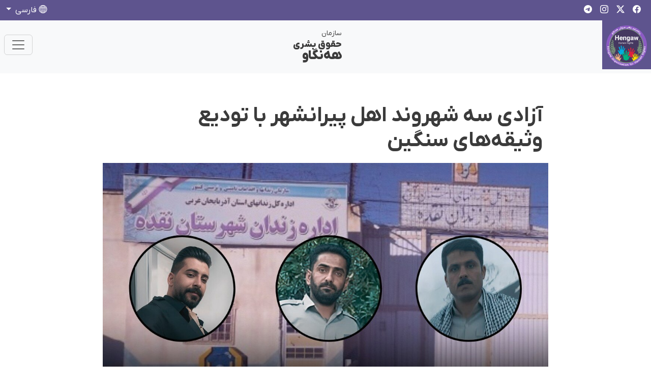

--- FILE ---
content_type: text/html; charset=utf-8
request_url: https://hengaw.net/fa/news/2024/06/article-31
body_size: 6483
content:
<!DOCTYPE html>
<html lang="fa" dir="rtl">
<head>
    <title>&#x622;&#x632;&#x627;&#x62F;&#x6CC; &#x633;&#x6D5; &#x634;&#x647;&#x631;&#x648;&#x646;&#x62F; &#x627;&#x647;&#x644; &#x67E;&#x6CC;&#x631;&#x627;&#x646;&#x634;&#x647;&#x631; &#x628;&#x627; &#x62A;&#x648;&#x62F;&#x6CC;&#x639; &#x648;&#x62B;&#x6CC;&#x642;&#x6D5;&#x647;&#x627;&#x6CC; &#x633;&#x646;&#x6AF;&#x6CC;&#x646;</title>
    <meta name="description"/>
    <meta name="keywords"/>
    <link rel="apple-touch-icon" sizes="57x57" href="/apple-icon-57x57.png">
    <link rel="apple-touch-icon" sizes="60x60" href="/apple-icon-60x60.png">
    <link rel="apple-touch-icon" sizes="72x72" href="/apple-icon-72x72.png">
    <link rel="apple-touch-icon" sizes="76x76" href="/apple-icon-76x76.png">
    <link rel="apple-touch-icon" sizes="114x114" href="/apple-icon-114x114.png">
    <link rel="apple-touch-icon" sizes="120x120" href="/apple-icon-120x120.png">
    <link rel="apple-touch-icon" sizes="144x144" href="/apple-icon-144x144.png">
    <link rel="apple-touch-icon" sizes="152x152" href="/apple-icon-152x152.png">
    <link rel="apple-touch-icon" sizes="180x180" href="/apple-icon-180x180.png">
    <link rel="icon" type="image/png" sizes="192x192" href="/android-icon-192x192.png">
    <link rel="icon" type="image/png" sizes="32x32" href="/favicon-32x32.png">
    <link rel="icon" type="image/png" sizes="96x96" href="/favicon-96x96.png">
    <link rel="icon" type="image/png" sizes="16x16" href="/favicon-16x16.png">
    <link rel="manifest" href="/manifest.json">
    <meta name="msapplication-TileColor" content="#5e548e">
    <meta name="msapplication-TileImage" content="/ms-icon-144x144.png">
    <meta name="theme-color" content="#5e548e">
    <meta charset="utf-8">
    <meta name="viewport" content="width=device-width, initial-scale=1, maximum-scale=1, user-scalable=0"/> <link rel="stylesheet" href="/Apps/Hengaw/assets/bootstrap-icons/font/bootstrap-icons.css?v=5e3ea88f-e09d-43c4-b05a-cded23486785" />

    <link rel="stylesheet" href="/Apps/Hengaw/assets/front-end.rtl.css?v=5e3ea88f-e09d-43c4-b05a-cded23486785" />

    <!-- Google Tag Manager -->
<script>(function(w,d,s,l,i){w[l]=w[l]||[];w[l].push({'gtm.start':
new Date().getTime(),event:'gtm.js'});var f=d.getElementsByTagName(s)[0],
j=d.createElement(s),dl=l!='dataLayer'?'&l='+l:'';j.async=true;j.src=
'https://www.googletagmanager.com/gtm.js?id='+i+dl;f.parentNode.insertBefore(j,f);
})(window,document,'script','dataLayer','GTM-TSXFRP8M');</script>
<!-- End Google Tag Manager -->
<meta name="facebook-domain-verification"
content="6mdkarpc2ehocn6rnisfvpha5vbibl" />
<link href="https://hengaw.net/fa/news/2024/06/article-31" rel="canonical"></link>
        <!--improve the loading performance of reCAPTCHA Enterpris -->
        <link rel="preconnect" href="https://www.google.com">


    <link rel="image_src" href="https://hengaw.net/content/upload/1/root/piranshar-38_w600_h338.jpg">
    <meta name="image" content="https://hengaw.net/content/upload/1/root/piranshar-38_w600_h338.jpg">
    <meta itemprop="image" content="https://hengaw.net/content/upload/1/root/piranshar-38_w600_h338.jpg">
    <meta name="twitter:image" content="https://hengaw.net/content/upload/1/root/piranshar-38_w600_h338.jpg">
    <meta name="og:image" content="https://hengaw.net/content/upload/1/root/piranshar-38_w600_h338.jpg">
<!-- Search Engine -->
<!-- Schema.org for Google -->
<meta itemprop="name" content="آزادی سە شهروند اهل پیرانشهر با تودیع وثیقەهای سنگین">
<meta itemprop="description">

<!-- Twitter -->
<meta name="twitter:card" content="summary_large_image">
<meta name="twitter:title" content="آزادی سە شهروند اهل پیرانشهر با تودیع وثیقەهای سنگین">

<!-- Twitter - Article -->
<!-- Open Graph general (Facebook, Pinterest & Google+) -->
<meta name="og:title" content="آزادی سە شهروند اهل پیرانشهر با تودیع وثیقەهای سنگین">
<meta name="og:description" content="">

<meta name="og:url" content="https://hengaw.net/fa/news/2024/06/article-31">
    <meta name="og:site_name" content="Hengaw (hengaw.net)">
<meta name="og:locale" content="fa">


<meta name="og:type" content="article">
<!-- Open Graph - Article -->
        <meta name="article:tag" content="اخبار">
        <meta name="article:tag" content="زندانیان">
        <meta name="article:tag" content="آزادی">
        <meta name="article:tag" content="کردستان">
        <meta name="article:tag" content="Top_News">
        <meta name="article:tag" content="زندان مرکزی نقده">

<meta name="article:published_time" content="AP 1403-03-17 10:12:09 &#x628;.&#x646;">

<meta name="article:modified_time" content="AP 1403-03-17 12:28:53 &#x62F;.&#x646;"></head>
<body data-antiforgery-token="CfDJ8IK0beHWolhPhVocpwEXT5RyOMB_WewHtoK-fjtvPqQForJ_0Q0jwe_9lWFr_enQ277S5ylMMebQpzqugPZrfUTcbZRQMPxM0TGk7Bsa-TBc9sBwgGadXcP8fqqr_W7jbLnNaj6IlMUk68zQvzI_zgg">
<!-- Google Tag Manager (noscript) -->
<noscript><iframe src="https://www.googletagmanager.com/ns.html?id=GTM-TSXFRP8M"
height="0" width="0" style="display:none;visibility:hidden"></iframe></noscript>
<!-- End Google Tag Manager (noscript) -->

<header>
    <div class="header-top bg-primary">
        <div>
            <div class="container">
                <div class="navbar-light">
                    <div class="row">
    

<div class="col d-flex align-items-center">
  <div class="d-flex flex-wrap nav-social">
    
        <a href="https://www.facebook.com/Hengaw.fa" class="text-white">
          <i class="bi bi-facebook"></i>
        </a>  
    
        <a href="https://x.com/HengawO" class="text-white">
          <i class="bi bi-twitter-x"></i>
        </a>  
    
        <a href="https://www.instagram.com/hengaw_organization/" class="text-white">
          <i class="bi bi-instagram"></i>
        </a>  
    
        <a href="https://t.me/Hengaw_Org" class="text-white">
          <i class="bi bi-telegram"></i>
        </a>  
    
  </div>
</div>    
    

<div class="col-auto d-none d-md-flex align-items-center justify-content-center">
    <span class="nav-date text-white"> 
        &#x62F;&#x648;&#x634;&#x646;&#x628;&#x647; &#x6F2;&#x6F9; &#x62F;&#x6CC;&#x60C; &#x6F1;&#x6F4;&#x6F0;&#x6F4;
    </span> 
</div>    
    

<div class="col d-flex align-items-center justify-content-end">
    <div class="d-flex nav-support">
        <div class="nav-item dropdown text-center">
            <a
                class="nav-link text-white dropdown-toggle m-0"
                href="#"
                role="button"
                data-bs-toggle="dropdown"
                aria-expanded="false">
                <i class="bi bi-globe"></i> 
                 فارسی
            </a>
            <ul class="dropdown-menu dropdown-menu-end">
                    <li>
                        <a href="/en" class="dropdown-item ">
                            English
                        </a>
                    </li>
                    <li>
                        <a href="/" class="dropdown-item ">
                            كوردی
                        </a>
                    </li>
                    <li>
                        <a href="/kt" class="dropdown-item ">
                            Kurdî
                        </a>
                    </li>
                    <li>
                        <a href="/fa" class="dropdown-item active">
                            فارسی
                        </a>
                    </li>
                    <li>
                        <a href="/de" class="dropdown-item ">
                            Deutsch
                        </a>
                    </li>
            </ul>
        </div>
    </div>
</div>    
                    </div>
                </div>
            </div>
        </div>
    </div>
    <section class="header-top bg-light">
        <div class="container px-0 px-sm-3 pb-2 pb-sm-0">
            <nav class="navbar sticky-top navbar-expand-lg navbar-light bg-light">
                <div class="container-fluid">
    

<a class="navbar-brand me-0 me-sm-4 p-2" href="/fa">
    <img src="/content/upload/1/defaults/hengaw.png" width="100%" class="img-fluid" />
</a>
<div class="navbar-title me-0 me-sm-5 d-flex d-lg-none d-xl-flex">
    
        <span>سازمان</span>
    
        <span>حقوق بشری</span>
    
        <span>هەنگاو</span>
    
</div>    
    
<button
    class="navbar-toggler me-2"
    type="button"
    data-bs-toggle="collapse"
    data-bs-target="#navbarNavDropdown"
    aria-controls="navbarNavDropdown"
    aria-expanded="false"
    aria-label="Toggle navigation">
    <span class="navbar-toggler-icon"></span>
</button>
<div
    class="collapse navbar-collapse justify-content-between"
    id="navbarNavDropdown">
        <ul class="navbar-nav">
                    <li class="nav-item">
                        <a class="nav-link " href="/fa/latest-news">
                            &#x627;&#x62E;&#x628;&#x627;&#x631;
                        </a>
                    </li>
                    <li class="nav-item">
                        <a class="nav-link " href="/fa/execution">
                            &#x627;&#x639;&#x62F;&#x627;&#x645;
                        </a>
                    </li>
                    <li class="nav-item">
                        <a class="nav-link " href="/fa/Prison">
                            &#x632;&#x646;&#x62F;&#x627;&#x646;
                        </a>
                    </li>
                    <li class="nav-item">
                        <a class="nav-link " href="/fa/Minorities">
                            &#x627;&#x642;&#x644;&#x6CC;&#x62A;&#x200C;&#x647;&#x627;
                        </a>
                    </li>
                    <li class="nav-item dropdown">
                        <a class="nav-link  dropdown-toggle" href="#" id="dd-128" role="button" data-bs-toggle="dropdown" aria-haspopup="true" aria-expanded="false">
                            &#x647;&#x6D5;&#x646;&#x6AF;&#x627;&#x648;
                        </a>
                        <div class="dropdown-menu fade-up" aria-labelledby="dd-128">
                                <a class="dropdown-item " href="/fa/about-us">
                                    &#x62F;&#x631;&#x628;&#x627;&#x631;&#x647; &#x6CC; &#x645;&#x627;
                                </a>
                                <a class="dropdown-item " href="/fa/contact-us">
                                    &#x627;&#x631;&#x62A;&#x628;&#x627;&#x637; &#x628;&#x627; &#x647;&#x6D5;&#x646;&#x6AF;&#x627;&#x648;
                                </a>
                                <a class="dropdown-item " href="/fa/all-statements">
                                    &#x628;&#x6CC;&#x627;&#x646;&#x6CC;&#x647;&#x200C;&#x647;&#x627;
                                </a>
                                <a class="dropdown-item " href="/fa/activities">
                                    &#x641;&#x639;&#x627;&#x644;&#x6CC;&#x62A; &#x647;&#x627;
                                </a>
                        </div>
                    </li>
                    <li class="nav-item">
                        <a class="nav-link " href="/fa/reports-and-statistics">
                            &#x6AF;&#x632;&#x627;&#x631;&#x634; &#x648; &#x622;&#x645;&#x627;&#x631;
                        </a>
                    </li>
        </ul>
    <div class="nav-support">
        <form action="/fa/search" method="GET">
            <div class="col input-group m-0 me-0 me-md-2 mb-2 mb-md-0">
                <input type="search" name="Term" class="form-control" placeholder="&#x62C;&#x633;&#x62A;&#x62C;&#x648;"/>
                <button class="input-group-text">
                    <i class="bi bi-search"></i>
                </button>
            </div>
        </form>
        <div class="col-12">
            <a href="/fa/donation"
                class="btn btn-primary d-block w-100 mt-2">
                &#x62D;&#x645;&#x627;&#x6CC;&#x62A; &#x627;&#x632; &#x647;&#x6D5;&#x646;&#x6AF;&#x627;&#x648;
            </a>
        </div>
    </div>

</div>    
                </div>
            </nav>
        </div>
    </section>
</header>
<main>
    <div class="article-container container">
    <article class="article-content" itemscope itemtype="http://schema.org/Article">
        <h1 itemprop="name" class="title">&#x622;&#x632;&#x627;&#x62F;&#x6CC; &#x633;&#x6D5; &#x634;&#x647;&#x631;&#x648;&#x646;&#x62F; &#x627;&#x647;&#x644; &#x67E;&#x6CC;&#x631;&#x627;&#x646;&#x634;&#x647;&#x631; &#x628;&#x627; &#x62A;&#x648;&#x62F;&#x6CC;&#x639; &#x648;&#x62B;&#x6CC;&#x642;&#x6D5;&#x647;&#x627;&#x6CC; &#x633;&#x646;&#x6AF;&#x6CC;&#x646;</h1>
            <div class="ratio ratio-16x9">
                <img alt="" class="w-100 img-fluid" loading="lazy" src="/content/upload/1/root/piranshar-38.jpg" title="" />
            </div>

            <div class="date">&#x6F1;&#x6F7; &#x62E;&#x631;&#x62F;&#x627;&#x62F; &#x6F1;&#x6F4;&#x6F0;&#x6F3;&#x60C; &#x6F1;&#x6F0;:&#x6F1;&#x6F2;</div>
            <div class="row gx-2 gy-3">
                    <div class="col-auto">
                        <a href="/fa/tags?Category=&#x627;&#x62E;&#x628;&#x627;&#x631;" class="btn btn-sm btn-outline-primary">&#x627;&#x62E;&#x628;&#x627;&#x631;</a>
                    </div>
                    <div class="col-auto">
                        <a href="/fa/tags?Category=&#x632;&#x646;&#x62F;&#x627;&#x646;&#x6CC;&#x627;&#x646;" class="btn btn-sm btn-outline-primary">&#x632;&#x646;&#x62F;&#x627;&#x646;&#x6CC;&#x627;&#x646;</a>
                    </div>
                    <div class="col-auto">
                        <a href="/fa/tags?Category=&#x622;&#x632;&#x627;&#x62F;&#x6CC;" class="btn btn-sm btn-outline-primary">&#x622;&#x632;&#x627;&#x62F;&#x6CC;</a>
                    </div>
                    <div class="col-auto">
                        <a href="/fa/tags?Category=&#x6A9;&#x631;&#x62F;&#x633;&#x62A;&#x627;&#x646;" class="btn btn-sm btn-outline-primary">&#x6A9;&#x631;&#x62F;&#x633;&#x62A;&#x627;&#x646;</a>
                    </div>
                    <div class="col-auto">
                        <a href="/fa/tags?Category=&#x632;&#x646;&#x62F;&#x627;&#x646; &#x645;&#x631;&#x6A9;&#x632;&#x6CC; &#x646;&#x642;&#x62F;&#x647;" class="btn btn-sm btn-outline-primary">&#x632;&#x646;&#x62F;&#x627;&#x646; &#x645;&#x631;&#x6A9;&#x632;&#x6CC; &#x646;&#x642;&#x62F;&#x647;</a>
                    </div>
            </div>

        <div class="body" itemprop="articleBody">
            <p><strong>هەنگاو؛ پنجشنبە ١٧ خرداد ١٤٠٣</strong></p>

<p>سە شهروند کُرد اهل پیرانشهر به نام های <a href="https://hengaw.net/fa/news/archive/64047"><strong>شوانە خضرنژاد،</strong></a> احد خضرنژاد و <a href="https://hengaw.net/fa/news/archive/64184"><strong>امید خضرنژاد</strong></a>&nbsp;پس از چهار ماه بازداشت با قرار وثیقەهای سنگین بە صورت موقت از زندان نقدە آزاد شدند.</p>

<p><br />
بر اساس گزارش رسیدە بە سازمان حقوق بشری هەنگاو، روز چهارشنبه ۱۶ خرداد ۱۴۰۳ (۵ژوئن&nbsp;۲۰۲۴) سە شهروند کُرد اهل پیرانشهر، با نامهای شوانە خضرنژاد، احد خضرنژاد و امید خضرنژاد پس از بیشتر از چهار ماه بازداشت، با قرار وثیقەهای سنگین بە صورت موقت از زندان نقدە آزاد شدند.</p>

<p>شوانە خضرنژاد و احد خضرنژاد روز دوشنبە دوم بهمن ماه ١٤٠٢ توسط نیروهای امنیتی پیرانشهر با توسل بە خشونت بازداشت و پس از چهار ماه و ١٥ روز، هر کدام با قرار وثیقە دو میلیارد تومانی تا پایان مراحل دادرسی آزاد شدند.</p>

<p>امید خضرنژاد بە فاصلە پنج روز پس از بازداشت شوانە و احد، بە ادارە اطلاعات پیرانشهر احضار و بازداشت گردید و با وثیقە دو میلیاردی پس از چهار ماه و ٢٠ روز بە صورت موقت آزاد شد.<br />
<br />
هەنگاو پیشتر گزارش دادە بود &nbsp;این افراد در زمان بازداشت، از دسترسی به اساسی&zwnj;ترین حقوق خود از جمله دسترسی به وکیل و حق ملاقات حضوری و ارتباط تلفنی محروم بودەاند.</p>

        </div>
    </article>
    <hr/>
        <section class="widget widget-more-news-section">
            <div class="widget-header style-2">
                <h3>&#x628;&#x6CC;&#x634;&#x62A;&#x631; &#x628;&#x62E;&#x648;&#x627;&#x646;&#x6CC;&#x62F; &#x62F;&#x631; &#x647;&#x645;&#x6CC;&#x646; &#x632;&#x645;&#x6CC;&#x646;&#x647;</h3>
            </div>
            <div class="widget-body row">
                    <div class="col-md-6">
                        <a href="/fa/news/archive/63245" class="widget-more-news mb-5">
                            <div class="title">
                                <div class="caption">&#x646;&#x642;&#x62F;&#x647;&#x61B; &#x622;&#x632;&#x627;&#x62F;&#x6CC; &#x645;&#x648;&#x642;&#x62A; &#x62D;&#x633;&#x6CC;&#x646; &#x645;&#x62D;&#x645;&#x648;&#x62F;&#x67E;&#x648;&#x631; &#x634;&#x647;&#x631;&#x648;&#x646;&#x62F; &#x627;&#x647;&#x644; &#x67E;&#x6CC;&#x631;&#x627;&#x646;&#x634;&#x647;&#x631; &#x67E;&#x633; &#x627;&#x632; &#x686;&#x647;&#x627;&#x631; &#x645;&#x627;&#x647; &#x628;&#x627;&#x632;&#x62F;&#x627;&#x634;&#x62A;</div>
                                <div class="date">&#x6F2;&#x6F0; &#x622;&#x630;&#x631; &#x6F1;&#x6F4;&#x6F0;&#x6F2;&#x60C; &#x6F1;&#x6F8;:&#x6F5;&#x6F0;</div>
                            </div>
                            <div class="image-holder">
                                <div class="ratio ratio-4x3">
                                    <img alt="" class="w-100 img-fluid" loading="lazy" src="/content/upload/1/root/hosain-mahmoudpour_w240.jpg" title="" />
                                </div>
                            </div>
                        </a>
                    </div>
                    <div class="col-md-6">
                        <a href="/fa/news/2024/05/article-153" class="widget-more-news mb-5">
                            <div class="title">
                                <div class="caption">&#x645;&#x647;&#x627;&#x628;&#x627;&#x62F;&#x61B; &#x645;&#x62D;&#x633;&#x646; &#x627;&#x62D;&#x645;&#x62F;&#x632;&#x627;&#x62F;&#x647; &#x67E;&#x633; &#x627;&#x632; &#x646;&#x632;&#x62F;&#x6CC;&#x6A9; &#x628;&#x647; &#x633;&#x647; &#x633;&#x627;&#x644; &#x628;&#x627;&#x632;&#x62F;&#x627;&#x634;&#x62A; &#x628;&#x627; &#x648;&#x62B;&#x6CC;&#x642;&#x647; &#x633;&#x646;&#x6AF;&#x6CC;&#x646;  &#x622;&#x632;&#x627;&#x62F; &#x634;&#x62F;</div>
                                <div class="date">&#x6F3;&#x6F0; &#x627;&#x631;&#x62F;&#x6CC;&#x628;&#x647;&#x634;&#x62A; &#x6F1;&#x6F4;&#x6F0;&#x6F3;&#x60C; &#x6F1;&#x6F4;:&#x6F1;&#x6F1;</div>
                            </div>
                            <div class="image-holder">
                                <div class="ratio ratio-4x3">
                                    <img alt="" class="w-100 img-fluid" loading="lazy" src="/content/upload/1/root/mohxen-ahmadzadeh_w240.jpg" title="" />
                                </div>
                            </div>
                        </a>
                    </div>
                    <div class="col-md-6">
                        <a href="/fa/news/2024/03/article-48" class="widget-more-news mb-5">
                            <div class="title">
                                <div class="caption">&#x635;&#x645;&#x62F; &#x634;&#x627;&#x628;&#x648;&#x6CC;&#x6CC; &#x67E;&#x633; &#x627;&#x632; &#x62F;&#x648;&#x6CC;&#x633;&#x62A; &#x648; &#x686;&#x647;&#x627;&#x631; &#x631;&#x648;&#x632; &#x628;&#x627;&#x632;&#x62F;&#x627;&#x634;&#x62A; &#x628;&#x627; &#x62A;&#x648;&#x62F;&#x6CC;&#x639; &#x648;&#x62B;&#x6CC;&#x642;&#x647; &#x622;&#x632;&#x627;&#x62F; &#x634;&#x62F;</div>
                                <div class="date">&#x6F2;&#x6F3; &#x627;&#x633;&#x641;&#x646;&#x62F; &#x6F1;&#x6F4;&#x6F0;&#x6F2;&#x60C; &#x6F1;&#x6F3;:&#x6F1;&#x6F5;</div>
                            </div>
                            <div class="image-holder">
                                <div class="ratio ratio-4x3">
                                    <img alt="" class="w-100 img-fluid" loading="lazy" src="/content/upload/1/root/samad-shabeui_w240.jpg" title="" />
                                </div>
                            </div>
                        </a>
                    </div>
                    <div class="col-md-6">
                        <a href="/fa/news/archive/64126" class="widget-more-news mb-5">
                            <div class="title">
                                <div class="caption">&#x632;&#x646;&#x62F;&#x627;&#x646; &#x633;&#x646;&#x646;&#x62F;&#x62C;&#x61B; &#x647;&#x648;&#x634;&#x645;&#x646;&#x62F; &#x639;&#x644;&#x6CC;&#x67E;&#x648;&#x631; &#x632;&#x646;&#x62F;&#x627;&#x646;&#x6CC; &#x633;&#x6CC;&#x627;&#x633;&#x6CC; &#x6A9;&#x64F;&#x631;&#x62F; &#x622;&#x632;&#x627;&#x62F; &#x634;&#x62F;</div>
                                <div class="date">&#x6F7; &#x628;&#x647;&#x645;&#x646; &#x6F1;&#x6F4;&#x6F0;&#x6F2;&#x60C; &#x6F1;&#x6F8;:&#x6F0;&#x6F8;</div>
                            </div>
                            <div class="image-holder">
                                <div class="ratio ratio-4x3">
                                    <img alt="" class="w-100 img-fluid" loading="lazy" src="/content/upload/1/root/hoshmand-alipour1_w240.jpg" title="" />
                                </div>
                            </div>
                        </a>
                    </div>
                    <div class="col-md-6">
                        <a href="/fa/news/archive/62536" class="widget-more-news mb-5">
                            <div class="title">
                                <div class="caption">&#x641;&#x631;&#x647;&#x646;&#x6AF; &#x639;&#x6CC;&#x648;&#x636;&#x6CC; &#x628;&#x627; &#x67E;&#x627;&#x628;&#x646;&#x62F; &#x627;&#x644;&#x6A9;&#x62A;&#x631;&#x648;&#x646;&#x6CC;&#x6A9;&#x6CC; &#x627;&#x632; &#x632;&#x646;&#x62F;&#x627;&#x646; &#x633;&#x646;&#x646;&#x62F;&#x62C; &#x622;&#x632;&#x627;&#x62F; &#x634;&#x62F;</div>
                                <div class="date">&#x6F1;&#x6F6; &#x622;&#x628;&#x627;&#x646; &#x6F1;&#x6F4;&#x6F0;&#x6F2;&#x60C; &#x6F0;&#x6F9;:&#x6F1;&#x6F0;</div>
                            </div>
                            <div class="image-holder">
                                <div class="ratio ratio-4x3">
                                    <img alt="" class="w-100 img-fluid" loading="lazy" src="/content/upload/1/root/farhang-ayvazi5_w240.jpg" title="" />
                                </div>
                            </div>
                        </a>
                    </div>
                    <div class="col-md-6">
                        <a href="/fa/news/archive/62515" class="widget-more-news mb-5">
                            <div class="title">
                                <div class="caption">&#x639;&#x645;&#x631; &#x634;&#x631;&#x6CC;&#x641; &#x62D;&#x627;&#x62C;&#x6CC; &#x628;&#x627; &#x62A;&#x648;&#x62F;&#x6CC;&#x639; &#x648;&#x62B;&#x6CC;&#x642;&#x647; &#x6CC;&#x6A9; &#x645;&#x6CC;&#x644;&#x6CC;&#x627;&#x631;&#x62F; &#x62A;&#x648;&#x645;&#x627;&#x646;&#x6CC; &#x627;&#x632; &#x632;&#x646;&#x62F;&#x627;&#x646; &#x645;&#x647;&#x627;&#x628;&#x627;&#x62F; &#x622;&#x632;&#x627;&#x62F; &#x634;&#x62F;</div>
                                <div class="date">&#x6F1;&#x6F5; &#x622;&#x628;&#x627;&#x646; &#x6F1;&#x6F4;&#x6F0;&#x6F2;&#x60C; &#x6F0;&#x6F9;:&#x6F5;&#x6F5;</div>
                            </div>
                            <div class="image-holder">
                                <div class="ratio ratio-4x3">
                                    <img alt="" class="w-100 img-fluid" loading="lazy" src="/content/upload/1/root/omar-sharif-haji_w240.jpg" title="" />
                                </div>
                            </div>
                        </a>
                    </div>
                    <div class="col-md-6">
                        <a href="/fa/news/archive/62465" class="widget-more-news mb-5">
                            <div class="title">
                                <div class="caption">&#x627;&#x634;&#x646;&#x648;&#x6CC;&#x647;&#x60C; &#x627;&#x62D;&#x633;&#x627;&#x646; &#x645;&#x62D;&#x645;&#x62F;&#x6CC; &#x648; &#x634;&#x627;&#x647;&#x648; &#x628;&#x631;&#x647;&#x645; &#x627;&#x632; &#x628;&#x627;&#x632;&#x62F;&#x627;&#x634;&#x62A; &#x634;&#x62F;&#x6AF;&#x627;&#x646; &#x62C;&#x646;&#x628;&#x634; &#x698;&#x646; &#x698;&#x6CC;&#x627;&#x646; &#x626;&#x627;&#x632;&#x627;&#x62F;&#x6CC; &#x622;&#x632;&#x627;&#x62F; &#x634;&#x62F;&#x646;&#x62F;</div>
                                <div class="date">&#x6F1;&#x6F3; &#x622;&#x628;&#x627;&#x646; &#x6F1;&#x6F4;&#x6F0;&#x6F2;&#x60C; &#x6F0;&#x6F9;:&#x6F3;&#x6F2;</div>
                            </div>
                            <div class="image-holder">
                                <div class="ratio ratio-4x3">
                                    <img alt="" class="w-100 img-fluid" loading="lazy" src="/content/upload/1/root/shaho-u-ehsan_w240.jpg" title="" />
                                </div>
                            </div>
                        </a>
                    </div>
                    <div class="col-md-6">
                        <a href="/fa/news/archive/62382" class="widget-more-news mb-5">
                            <div class="title">
                                <div class="caption">&#x627;&#x62D;&#x645;&#x62F; &#x645;&#x62D;&#x645;&#x62F;&#x6CC; &#x632;&#x646;&#x62F;&#x627;&#x646;&#x6CC; &#x633;&#x6CC;&#x627;&#x633;&#x6CC; &#x6A9;&#x64F;&#x631;&#x62F; &#x67E;&#x633; &#x627;&#x632; &#x633;&#x647; &#x633;&#x627;&#x644; &#x622;&#x632;&#x627;&#x62F; &#x634;&#x62F;</div>
                                <div class="date">&#x6F8; &#x622;&#x628;&#x627;&#x646; &#x6F1;&#x6F4;&#x6F0;&#x6F2;&#x60C; &#x6F1;&#x6F6;:&#x6F0;&#x6F4;</div>
                            </div>
                            <div class="image-holder">
                                <div class="ratio ratio-4x3">
                                    <img alt="" class="w-100 img-fluid" loading="lazy" src="/content/upload/1/root/ahmad-mohamadi2_w240.jpg" title="" />
                                </div>
                            </div>
                        </a>
                    </div>
            </div>
        </section>
</div>
</main>
<footer>
    <div class="container">
        <div class="row">
    

<div class="col-md-4 pe-5">
  <h5>
      سازمان حقوق بشری هەنگاو
  </h5>
  <p>
      سازمان حقوق بشر هه‌نگاو برای ترویج و ارتقا وضعیت حقوق بشر بر اساس معیارهای منشور جهانی حقوق بشر در ایران فعالیت میکند.
 
  </p>
</div>
    
    

<div class="col-lg-2 col-md-4 col-sm-6">
  <h5>بخش ها</h5>
  <ul class="list-unstyled text-muted">
    
        <li>
            <a href="/fa/news?Category=زندانیان">
                زندانیان
            </a>
        </li>
    
        <li>
            <a href="/fa/news?Category=اعدام">
                اعدام
            </a>
        </li>
    
        <li>
            <a href="/fa/Prison?category=احکام">
                احکام
            </a>
        </li>
    
        <li>
            <a href="/fa/latest-news?category=زنان">
                زنان
            </a>
        </li>
    
        <li>
            <a href="/fa/latest-news?category=کولبران">
                کولبران
            </a>
        </li>
    
        <li>
            <a href="/fa/latest-news?category=پناهجویان">
                پناهجویان
            </a>
        </li>
      
  </ul>
</div>    
    

<div class="col-lg-2 col-md-4 col-sm-6">
  <h5>بخش ها</h5>
  <ul class="list-unstyled text-muted">
    
        <li>
            <a href="/fa/latest-news?category=کردستان">
                کردستان
            </a>
        </li>
    
        <li>
            <a href="/fa/latest-news?category=قربانیان مین">
                قربانیان مین
            </a>
        </li>
    
        <li>
            <a href="/fa/latest-news?category=کودکان">
                کودکان
            </a>
        </li>
    
        <li>
            <a href="/fa/latest-news?category=دانشجویان">
                دانشجویان
            </a>
        </li>
    
        <li>
            <a href="/fa/latest-news?category=منازعات مسلحانه">
                منازعات مسلحانه
            </a>
        </li>
    
        <li>
            <a href="/fa/reports-and-statistics">
                گزارش و آمار
            </a>
        </li>
      
  </ul>
</div>    
    

<div class="col-lg-2 col-md-4 col-sm-6">
  <h5>خدمات</h5>
  <ul class="list-unstyled text-muted">
    
        <li>
            <a href="/fa/about-us">
                درباره ی ما
            </a>
        </li>
    
        <li>
            <a href="/fa/contact-us">
                ارتباط با ما
            </a>
        </li>
    
        <li>
            <a href="/fa/statements">
                بیانیه‌ها
            </a>
        </li>
    
        <li>
            <a href="/fa/activities">
                فعالیت‌ها
            </a>
        </li>
    
        <li>
            <a href="/fa/latest-news?category=دادخواه">
                دادخواه
            </a>
        </li>
      
  </ul>
</div>    
    

<div class="col-lg-2 col-md-2 col-sm-6">
  <div class="social-links">
    
        <a class="py-0 pe-2" href="https://x.com/HengawO" title="X">
          <i class="bi bi-twitter-x" aria-hidden="true"></i>
        </a>
    
        <a class="py-0 pe-2" href="https://www.instagram.com/hengaw_organization/" title="Instagram">
          <i class="bi bi-instagram" aria-hidden="true"></i>
        </a>
    
        <a class="py-0 pe-2" href="https://www.facebook.com/Hengaw.fa" title="Facebook">
          <i class="bi bi-facebook" aria-hidden="true"></i>
        </a>
    
        <a class="py-0 pe-2" href="https://t.me/Hengaw_Org" title="Telegram">
          <i class="bi-telegram" aria-hidden="true"></i>
        </a>
    
  </div>
</div>    
        </div>
    </div>
    <div style="direction: ltr;" class="copyright">
        <small>© 2026 Copyright: Hengaw.net</small>
    </div>
</footer>

    <script src="https://www.google.com/recaptcha/enterprise.js?onload=recaptchaOnLoad&render=explicit" async defer></script>


<script type="text/javascript" src="/Apps/Hengaw/assets/front-end.js?v=5e3ea88f-e09d-43c4-b05a-cded23486785"></script>


<script defer src="https://static.cloudflareinsights.com/beacon.min.js/vcd15cbe7772f49c399c6a5babf22c1241717689176015" integrity="sha512-ZpsOmlRQV6y907TI0dKBHq9Md29nnaEIPlkf84rnaERnq6zvWvPUqr2ft8M1aS28oN72PdrCzSjY4U6VaAw1EQ==" data-cf-beacon='{"version":"2024.11.0","token":"f58040a604334957aeb3fbcc57c70196","r":1,"server_timing":{"name":{"cfCacheStatus":true,"cfEdge":true,"cfExtPri":true,"cfL4":true,"cfOrigin":true,"cfSpeedBrain":true},"location_startswith":null}}' crossorigin="anonymous"></script>
</body>
</html>